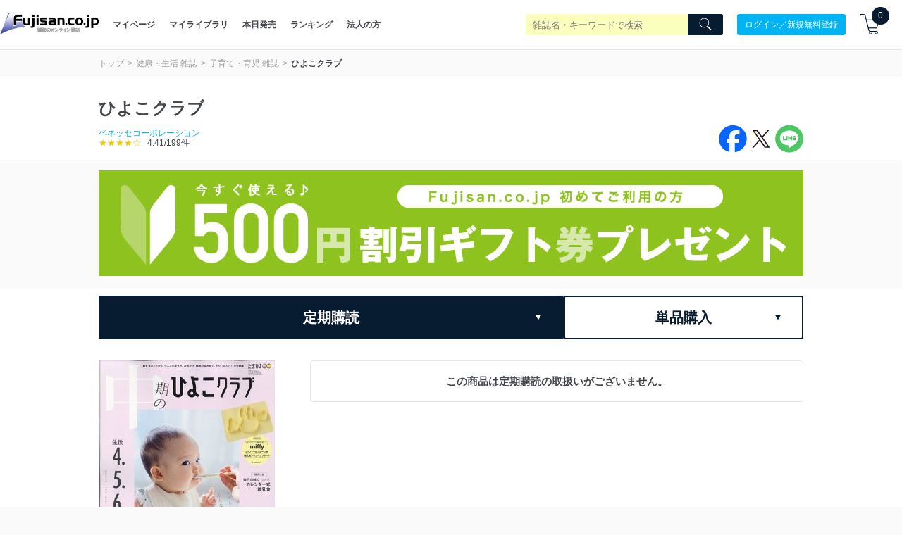

--- FILE ---
content_type: text/html; charset=utf-8
request_url: https://www.fujisan.co.jp/qa/fmsqa/embed/2166?discourse_embed_id=de-hep438ruz
body_size: 1518
content:
<!DOCTYPE html>
<html>
  <head>
    <meta charset="utf-8">
    <meta name="viewport" content="width=device-width, initial-scale=1.0, minimum-scale=1.0, user-scalable=yes, viewport-fit=cover">

    <link href="/qa/stylesheets/fmsqa_0008e34f5c5c1e86228125e89672bda2f5a12a63.css?__ws=www.fujisan.co.jp" media="all" rel="stylesheet" data-target="fmsqa" data-theme-id="1"/>

      <link href="/qa/stylesheets/embedded_theme_1_6dc7001b28d2da64920426fc69df3bd8b513fd5e.css?__ws=www.fujisan.co.jp" media="all" rel="stylesheet" data-target="embedded_theme" data-theme-id="1"/>
    <link rel="preload" href="/qa/assets/break_string-cc617154cd957804f2f6a1f3bc68258c9cdca3d4b9a322bf777d145fed04790e.js" as="script">
<script src="/qa/assets/break_string-cc617154cd957804f2f6a1f3bc68258c9cdca3d4b9a322bf777d145fed04790e.js"></script>



    <meta id="data-embedded" data-referer="https://www.fujisan.co.jp/product/2166/?link=related">
    <script src="/qa/plugins/fmsqa/javascripts/fms-embed-application.js"></script>

    
  </head>
  <body style="overflow-y: hidden">
    <div class="label-box-body" data-embed-state='loaded' data-embed-id="de-hep438ruz">

  <div class="qa-description-container">
    <a href="/product/2166/qa/ask/" target="_">
      <div class="question-input-link">
        <span class="edit-solid icon"></span>定期購読者に質問する
      </div>
    </a>
  </div>

    <div class="embedded-qa">
        <span style="display:none;">[]</span>
        <div class="qa-topic-card">
          <div class="qa-topic">
            <div class="text--bold text--m mgn-b--xxs">
              <a href="/product/2166/qa/9402/" class="question-detail-link" target="_parent">
                5月以降のひよこくらぶの定期購読について
              </a>
            </div>
            <div class="ellipsis">
              <a href="/product/2166/qa/9402/" class="question-detail-link" target="_parent">
                <p>5月以降のひよこくらぶの定期購読はできますか？</p>
              </a>
            </div>
          </div>
        </div>
        <span style="display:none;">[]</span>
        <div class="qa-topic-card">
          <div class="qa-topic">
            <div class="text--bold text--m mgn-b--xxs">
              <a href="/product/2166/qa/8235/" class="question-detail-link" target="_parent">
                年間購読の申し込み方がわからない
              </a>
            </div>
            <div class="ellipsis">
              <a href="/product/2166/qa/8235/" class="question-detail-link" target="_parent">
                <p>年金購読一括で支払いたいのですが情報が出てなくて困っています。</p>
              </a>
            </div>
          </div>
        </div>
        <span style="display:none;">[3713]</span>
        <div class="qa-topic-card">
          <div class="qa-topic">
            <div class="text--bold text--m mgn-b--xxs">
              <a href="/product/2166/qa/3056/" class="question-detail-link" target="_parent">
                デジタル版の閲覧権について
              </a>
            </div>
            <div class="ellipsis">
              <a href="/product/2166/qa/3056/" class="question-detail-link" target="_parent">
                <p>人にプレゼントしたいのですがデジタル版の閲覧権は送り先メールアドレスなどに指定可能でしょうか？</p>
              </a>
            </div>
          </div>
            <div class="qa-answer">
              <div class="ellipsis">
                <p>Fujisan.co.jpスタッフより回答いたします。購入をご検討いただきありがとうございます。<br>
デジタル版雑誌の閲覧はご購入いただいたアカウントでのログインが必要となります。紙版のように送り先住所を指定するといったような形でのプレゼントはできない形となっております。ご了承ください。<br>
今後ともFujisan.co.jpをどうぞよろしくお願いいたします。</p>
              </div>
              <div class="text--gray text--s mgn-t--xxs">Fujisan.co.jpスタッフさんの回答(2021年11月09日)</div>
            </div>
        </div>
    </div>


</div>

  </body>
</html>


--- FILE ---
content_type: text/plain; charset=utf-8
request_url: https://events.getsitectrl.com/api/v1/events?query=link%3Drelated
body_size: 558
content:
{"id":"66f9a0722e100b32","user_id":"66f9a0722e25c070","time":1769098823864,"token":"1769098823.ac2ecedbcff0f4f5b199f286eed7dc6c.321bbdfdde6684ad3d452ceac573cb35","geo":{"ip":"3.128.206.139","geopath":"147015:147763:220321:","geoname_id":4509177,"longitude":-83.0061,"latitude":39.9625,"postal_code":"43215","city":"Columbus","region":"Ohio","state_code":"OH","country":"United States","country_code":"US","timezone":"America/New_York"},"ua":{"platform":"Desktop","os":"Mac OS","os_family":"Mac OS X","os_version":"10.15.7","browser":"Other","browser_family":"ClaudeBot","browser_version":"1.0","device":"Spider","device_brand":"Spider","device_model":"Desktop"},"utm":{}}

--- FILE ---
content_type: application/javascript
request_url: https://www.fujisan.co.jp/qa/plugins/fmsqa/javascripts/fms-embed-application.js
body_size: 1199
content:
// discourse-skip-module
(function () {
  const referer = document.getElementById("data-embedded").dataset.referer;

  function postUp(msg) {
    if (parent) {
      parent.postMessage(msg, referer);
      parent.dispatchEvent(new CustomEvent('qaMessage', msg));
    }
  }

  function clickPostLink(e) {
    let postId = e.target.getAttribute("data-link-to-post");
    if (postId) {
      let postElement = document.getElementById("post-" + postId);
      if (postElement) {
        let rect = postElement.getBoundingClientRect();
        if (rect && rect.top) {
          postUp({ type: "discourse-scroll", top: rect.top });
          e.preventDefault();
          return false;
        }
      }
    }
  }

  function repeater(cb, cond, count){
    if(count <= 0){
      return;
    }
    if(cond()){
      cb();
      return;
    }
    window.setTimeout(repeater.bind(null, cb, cond, count - 1), 500);
  }

  /**
   * iosではページload後iframeの中身の高さが変化してしまう現象が発生した。
   * その対応のために、もし中身の大きさが変化すればそのたびにiframeの高さを調整する。
   */
  function resizeContent() {
    // get state info from data attribute
    let embedState = document.querySelector("[data-embed-state]");
    let state = "unknown";
    let embedId = null;
    if (embedState) {
      state = embedState.getAttribute("data-embed-state");
      embedId = embedState.getAttribute("data-embed-id");
    }
    postUp({
      type: "discourse-resize",
      height: document["body"].offsetHeight,
      state: state,
      embedId: embedId
    });
  }

  window.onload = function () {
    document["body"].onresize = resizeContent
    // get state info from data attribute
    let embedState = document.querySelector("[data-embed-state]");
    let state = "unknown";
    let embedId = null;
    if (embedState) {
      state = embedState.getAttribute("data-embed-state");
      embedId = embedState.getAttribute("data-embed-id");
    }

    // Send a post message with our loaded height and state
    var getArgs = function(){
      return {
        type: "discourse-resize",
        height: document["body"].offsetHeight,
        state: state,
        embedId: embedId
      }
    }
    postUp(getArgs());
    if(document["body"].offsetHeight == 0){
      repeater(function(){
        postUp(getArgs());
      }, function(){
        return document["body"].offsetHeight > 0;
      }, 3);
    }

    let postLinks = document.querySelectorAll("a[data-link-to-post]"),
      i;

    for (i = 0; i < postLinks.length; i++) {
      postLinks[i].onclick = clickPostLink;
    }

    // Make sure all links in the iframe point to _blank
    let cookedLinks = document.querySelectorAll(".cooked a");
    for (i = 0; i < cookedLinks.length; i++) {
      cookedLinks[i].target = "_blank";
    }

    // Adjust all names
    let names = document.querySelectorAll(".username a");
    for (i = 0; i < names.length; i++) {
      let username = names[i].innerHTML;
      if (username) {
        /* global BreakString */
        names[i].innerHTML = new BreakString(username).break();
      }
    }
  };
})();
